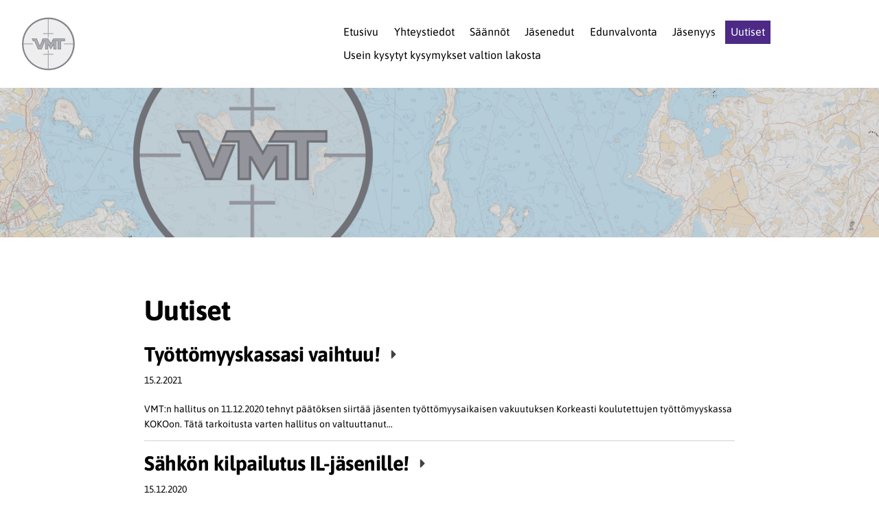

--- FILE ---
content_type: text/html; charset=utf-8
request_url: https://vmt.insinoori.fi/uutiset/?p=2
body_size: 5645
content:
<!DOCTYPE html>
<html class="no-js" lang="fi">

<head>
  <title>Uutiset (sivu 2) - Valtion Maanmittausalan Tekniset ry</title>
  <meta charset="utf-8">
  <meta name="viewport" content="width=device-width,initial-scale=1.0">
  <link rel="preconnect" href="https://fonts.avoine.com" crossorigin>
  <link rel="preconnect" href="https://bin.yhdistysavain.fi" crossorigin>
  <script data-cookieconsent="ignore">
    document.documentElement.classList.replace('no-js', 'js')
  </script>
  
  <link href="https://fonts.avoine.com/fonts/asap/ya.css" rel="stylesheet" class="font-import">
  <link rel="stylesheet" href="/@css/browsing-1.css?b1763540238s1616350242401">
  
<link rel="canonical" href="https://vmt.insinoori.fi/uutiset/?p&#x3D;2"><link rel="alternate" type="application/rss+xml" title="Uutiset" href="?rss"><meta itemprop="name" content="Uutiset"><meta itemprop="url" content="https://vmt.insinoori.fi/uutiset/?p&#x3D;2"><meta property="og:type" content="website"><meta property="og:title" content="Uutiset"><meta property="og:url" content="https://vmt.insinoori.fi/uutiset/?p&#x3D;2"><meta property="og:site_name" content="Valtion Maanmittausalan Tekniset ry"><meta name="twitter:card" content="summary_large_image"><meta name="twitter:title" content="Uutiset"><link rel="preload" as="image" href="https://bin.yhdistysavain.fi/1602183/jbQdJPGN2CRXAoVBcNpK0VKskM/Logo.png"><link rel="preload" as="image" href="https://bin.yhdistysavain.fi/1602183/7fbgyATSbvVwDXpm1GpK0TIzkP/taustakuva_kelvenne-vmt.png" imagesrcset="https://bin.yhdistysavain.fi/1602183/7fbgyATSbvVwDXpm1GpK0TIzkP@500&#x3D;uZnF6x5XYA/taustakuva_kelvenne-vmt.png 500w, https://bin.yhdistysavain.fi/1602183/7fbgyATSbvVwDXpm1GpK0TIzkP@1000&#x3D;3JxKnWnkrQ/taustakuva_kelvenne-vmt.png 1000w, https://bin.yhdistysavain.fi/1602183/7fbgyATSbvVwDXpm1GpK0TIzkP/taustakuva_kelvenne-vmt.png 1424w">

  
  <script type="module" src="/@res/ssr-browsing/ssr-browsing.js?b1763540238"></script>
</head>

<body data-styles-page-id="1">
  
  
  <div id="app" class=""><a class="skip-link noindex" href="#start-of-content">Siirry sivun sisältöön</a><div class="bartender"><!----><div class="d4-mobile-bar noindex"><div class="d4-mobile-bar__col d4-mobile-bar__col--fill"><div class="d4-mobile-bar__item"><a class="d4-logo d4-logo--horizontal d4-logo--mobileBar noindex" href="/"><div class="d4-logo__image"></div><div class="d4-logo__textWrap"><span class="d4-logo__text">VMT ry</span></div></a></div></div><div class="d4-mobile-bar__col"><button class="d4-mobile-bar__item d4-offcanvas-toggle" data-bartender-toggle="top"><span aria-hidden="true" class="icon d4-offcanvas-toggle__icon"><svg style="fill: currentColor; width: 17px; height: 17px" width="1792" height="1792" viewBox="0 0 1792 1792" xmlns="http://www.w3.org/2000/svg">
  <path d="M1664 1344v128q0 26-19 45t-45 19h-1408q-26 0-45-19t-19-45v-128q0-26 19-45t45-19h1408q26 0 45 19t19 45zm0-512v128q0 26-19 45t-45 19h-1408q-26 0-45-19t-19-45v-128q0-26 19-45t45-19h1408q26 0 45 19t19 45zm0-512v128q0 26-19 45t-45 19h-1408q-26 0-45-19t-19-45v-128q0-26 19-45t45-19h1408q26 0 45 19t19 45z"/>
</svg>
</span><span class="d4-offcanvas-toggle__text sr-only">Valikko</span></button></div><!----></div><div class="d4-canvas bartender__content"><header><div class="d4-background-layers"><div class="d4-background-layer d4-background-layer--brightness"></div><div class="d4-background-layer d4-background-layer--overlay"></div><div class="d4-background-layer d4-background-layer--fade"></div></div><div class="d4-header-wrapper"><div class="flex"><div class="flex__logo"><a class="d4-logo d4-logo--horizontal d4-logo--legacy noindex" href="/"><div class="d4-logo__image"></div><div class="d4-logo__textWrap"><span class="d4-logo__text">VMT ry</span></div></a></div><div class="flex__nav"><nav class="d4-main-nav"><ul class="d4-main-nav__list" tabindex="-1"><!--[--><li class="d4-main-nav__item d4-main-nav__item--level-1"><a class="d4-main-nav__link" href="/" aria-current="false"><!----><span class="d4-main-nav__title">Etusivu</span><!----></a><!----></li><li class="d4-main-nav__item d4-main-nav__item--level-1"><a class="d4-main-nav__link" href="/yhteystiedot/" aria-current="false"><!----><span class="d4-main-nav__title">Yhteystiedot</span><!----></a><!----></li><li class="d4-main-nav__item d4-main-nav__item--level-1"><a class="d4-main-nav__link" href="/saannot/" aria-current="false"><!----><span class="d4-main-nav__title">Säännöt</span><!----></a><!----></li><li class="d4-main-nav__item d4-main-nav__item--level-1"><a class="d4-main-nav__link" href="/jasenedut/" aria-current="false"><!----><span class="d4-main-nav__title">Jäsenedut</span><!----></a><!----></li><li class="d4-main-nav__item d4-main-nav__item--level-1"><a class="d4-main-nav__link" href="/edunvalvonta/" aria-current="false"><!----><span class="d4-main-nav__title">Edunvalvonta</span><!----></a><!----></li><li class="d4-main-nav__item d4-main-nav__item--level-1"><a class="d4-main-nav__link" href="/jasenyys/" aria-current="false"><!----><span class="d4-main-nav__title">Jäsenyys</span><!----></a><!----></li><li class="d4-main-nav__item d4-main-nav__item--level-1 d4-main-nav__item--parent d4-main-nav__item--current not-in-menu"><a class="d4-main-nav__link" href="/uutiset/" aria-current="page"><!----><span class="d4-main-nav__title">Uutiset</span><!----></a><!----></li><li class="d4-main-nav__item d4-main-nav__item--level-1"><a class="d4-main-nav__link" href="/usein-kysytyt-kysymykset-valtion-la/" aria-current="false"><!----><span class="d4-main-nav__title">Usein kysytyt kysymykset valtion lakosta</span><!----></a><!----></li><!--]--></ul></nav><!----></div></div></div><!--[--><!--]--></header><div class="d4-canvas-wrapper"><div class="content"><main id="start-of-content"><div class="d4-xcontainer-header-tools"><div class="d4-xcontainer-header-tools__wrap"><div class="d4-xcontainer-header-tools__col d4-xcontainer-header-tools__col--left"><h1 class="d4-xcontainer-header-tools__title">Uutiset</h1><!----></div><!----></div></div><div class="d4-news-home widget-news-articles-images"><div><!--[--><a href="/uutiset/tyottomyyskassasi-vaihtuu/" class="d4-widget-news-article"><div class="d4-widget-news-article-content"><h2 class="d4-arrow-heading d4-widget-news-article-heading"><!--[--><!--]--> Työttömyyskassasi vaihtuu! <span aria-hidden="true" class="icon d4-arrow-heading__caret"><svg style="fill: currentColor; width: 16px; height: 16px" width="1792" height="1792" viewBox="0 0 1792 1792" xmlns="http://www.w3.org/2000/svg">
  <path d="M1152 896q0 26-19 45l-448 448q-19 19-45 19t-45-19-19-45v-896q0-26 19-45t45-19 45 19l448 448q19 19 19 45z" fill="currentColor"/>
</svg>
</span></h2><p class="d4-widget-news-article-date">15.2.2021</p><p class="d4-widget-news-article-description">VMT:n hallitus on 11.12.2020 tehnyt päätöksen siirtää jäsenten työttömyysaikaisen vakuutuksen Korkeasti koulutettujen työttömyyskassa KOKOon. Tätä tarkoitusta varten hallitus on valtuuttanut…</p></div><!----></a><a href="/uutiset/sahkon-kilpailutus-il-jasenille/" class="d4-widget-news-article"><div class="d4-widget-news-article-content"><h2 class="d4-arrow-heading d4-widget-news-article-heading"><!--[--><!--]--> Sähkön kilpailutus IL-jäsenille! <span aria-hidden="true" class="icon d4-arrow-heading__caret"><svg style="fill: currentColor; width: 16px; height: 16px" width="1792" height="1792" viewBox="0 0 1792 1792" xmlns="http://www.w3.org/2000/svg">
  <path d="M1152 896q0 26-19 45l-448 448q-19 19-45 19t-45-19-19-45v-896q0-26 19-45t45-19 45 19l448 448q19 19 19 45z" fill="currentColor"/>
</svg>
</span></h2><p class="d4-widget-news-article-date">15.12.2020</p><p class="d4-widget-news-article-description">Oletko jo huomannut IL:n sivuilla sähkön kilpailutustarjouksen, jollet käy katsomassa osoitteessa: https://www.ilry.fi/ajankohtaista/sahkon-kilpailutusetu-jasenille/</p></div><!----></a><a href="/uutiset/vakuutusasiaa-koskien-primus-henki/" class="d4-widget-news-article"><div class="d4-widget-news-article-content"><h2 class="d4-arrow-heading d4-widget-news-article-heading"><!--[--><!--]--> Vakuutusasiaa koskien Primus henki- ja/tai tapaturmavakuutuksia /Päivitetty ohje <span aria-hidden="true" class="icon d4-arrow-heading__caret"><svg style="fill: currentColor; width: 16px; height: 16px" width="1792" height="1792" viewBox="0 0 1792 1792" xmlns="http://www.w3.org/2000/svg">
  <path d="M1152 896q0 26-19 45l-448 448q-19 19-45 19t-45-19-19-45v-896q0-26 19-45t45-19 45 19l448 448q19 19 19 45z" fill="currentColor"/>
</svg>
</span></h2><p class="d4-widget-news-article-date">9.12.2020</p><p class="d4-widget-news-article-description">Jos olet ostanut Primus-vakuutuksen Pardian jäsentiedoilla ja saat Ifistä kirjeen, jossa ilmoitetaan vakuutuksesi päättymisestä, ei syytä huoleen. Ole yhteydessä Ifiin, niin he tekevät sinulle uuden…</p></div><!----></a><a href="/uutiset/vmt-n-nimi-uusiutuu/" class="d4-widget-news-article"><div class="d4-widget-news-article-content"><h2 class="d4-arrow-heading d4-widget-news-article-heading"><!--[--><!--]--> VMT:n nimi uusiutuu! <span aria-hidden="true" class="icon d4-arrow-heading__caret"><svg style="fill: currentColor; width: 16px; height: 16px" width="1792" height="1792" viewBox="0 0 1792 1792" xmlns="http://www.w3.org/2000/svg">
  <path d="M1152 896q0 26-19 45l-448 448q-19 19-45 19t-45-19-19-45v-896q0-26 19-45t45-19 45 19l448 448q19 19 19 45z" fill="currentColor"/>
</svg>
</span></h2><p class="d4-widget-news-article-date">17.8.2020</p><p class="d4-widget-news-article-description">Vuosikokouksessa 19.5.2020 tehdyt sääntömuutokset ovat saaneet Pantentti- ja Rekisterihallituksen (PRH) hyväksynnän. Näin ollen myös yhdistyksen nimi kaventuu seuraavasti: muodosta: Valtion…</p></div><!----></a><a href="/uutiset/vuosikokouksen-2020-satoa/" class="d4-widget-news-article"><div class="d4-widget-news-article-content"><h2 class="d4-arrow-heading d4-widget-news-article-heading"><!--[--><!--]--> Vuosikokouksen 2020 satoa <span aria-hidden="true" class="icon d4-arrow-heading__caret"><svg style="fill: currentColor; width: 16px; height: 16px" width="1792" height="1792" viewBox="0 0 1792 1792" xmlns="http://www.w3.org/2000/svg">
  <path d="M1152 896q0 26-19 45l-448 448q-19 19-45 19t-45-19-19-45v-896q0-26 19-45t45-19 45 19l448 448q19 19 19 45z" fill="currentColor"/>
</svg>
</span></h2><p class="d4-widget-news-article-date">27.5.2020</p><p class="d4-widget-news-article-description">Vuosikokous pidettiin 19.5.2020 ensimmäistä kertaa Skype-kokouksena Koronavirus pandemian vuoksi. Vuosikokoukseen osallistui 14 henkilöä, joista puheenjohtajana toimi Martti Pietikäinen. Kokouksessa…</p></div><!----></a><a href="/uutiset/vmt-lainen-insinooriesikuvana/" class="d4-widget-news-article"><div class="d4-widget-news-article-content"><h2 class="d4-arrow-heading d4-widget-news-article-heading"><!--[--><!--]--> VMT:läinen insinööriesikuvana <span aria-hidden="true" class="icon d4-arrow-heading__caret"><svg style="fill: currentColor; width: 16px; height: 16px" width="1792" height="1792" viewBox="0 0 1792 1792" xmlns="http://www.w3.org/2000/svg">
  <path d="M1152 896q0 26-19 45l-448 448q-19 19-45 19t-45-19-19-45v-896q0-26 19-45t45-19 45 19l448 448q19 19 19 45z" fill="currentColor"/>
</svg>
</span></h2><p class="d4-widget-news-article-date">25.5.2020</p><p class="d4-widget-news-article-description">Insinööriliitto etsi insinööriesikuvia eri aloilta Iltasanomissa julkaistavaa mainostestiä varten. Maanmittausalaa edustamaan ilmiannettiin Jenni Hallisto, joka toimii myös VMT:n hallituksessa. Jenni…</p></div><div class="d4-widget-news-article-image"><div class="d4-image-container" style="max-width:2561px;"><div style="padding-bottom:97.30573994533385%;"><img src="https://bin.yhdistysavain.fi/1602183/rgAkS5ljw9iJd7OHwVHW0TnYla@1000=uzSaqivHCf/Jenni_.jpg" srcset="https://bin.yhdistysavain.fi/1602183/rgAkS5ljw9iJd7OHwVHW0TnYla@500=BRV1yXlhxa/Jenni_.jpg 500w, https://bin.yhdistysavain.fi/1602183/rgAkS5ljw9iJd7OHwVHW0TnYla@1000=uzSaqivHCf/Jenni_.jpg 1000w" width="2561" height="2492" alt></div></div></div></a><a href="/uutiset/vesa-virtanen-il-n-jarjestovaliokun/" class="d4-widget-news-article"><div class="d4-widget-news-article-content"><h2 class="d4-arrow-heading d4-widget-news-article-heading"><!--[--><!--]--> Vesa Virtanen IL:n järjestövaliokuntaan! <span aria-hidden="true" class="icon d4-arrow-heading__caret"><svg style="fill: currentColor; width: 16px; height: 16px" width="1792" height="1792" viewBox="0 0 1792 1792" xmlns="http://www.w3.org/2000/svg">
  <path d="M1152 896q0 26-19 45l-448 448q-19 19-45 19t-45-19-19-45v-896q0-26 19-45t45-19 45 19l448 448q19 19 19 45z" fill="currentColor"/>
</svg>
</span></h2><p class="d4-widget-news-article-date">8.5.2020</p><p class="d4-widget-news-article-description">VMT:n varapuheenjohtaja Vesa Virtanen on valittu Insinööriliiton järjestövaliokunnan jäseneksi toimikaudelle 1.8.2020 – 31.7.2022. Järjestövaliokunta toimii järjestö- ja kehittämistoiminnan…</p></div><!----></a><a href="/uutiset/valtion-palkansaajille-neuvottelutu/" class="d4-widget-news-article"><div class="d4-widget-news-article-content"><h2 class="d4-arrow-heading d4-widget-news-article-heading"><!--[--><!--]--> Valtion palkansaajille neuvottelutulos <span aria-hidden="true" class="icon d4-arrow-heading__caret"><svg style="fill: currentColor; width: 16px; height: 16px" width="1792" height="1792" viewBox="0 0 1792 1792" xmlns="http://www.w3.org/2000/svg">
  <path d="M1152 896q0 26-19 45l-448 448q-19 19-45 19t-45-19-19-45v-896q0-26 19-45t45-19 45 19l448 448q19 19 19 45z" fill="currentColor"/>
</svg>
</span></h2><p class="d4-widget-news-article-date">1.4.2020</p><p class="d4-widget-news-article-description">Valtion virka- ja työehtosopimusneuvotteluissa saavutettiin yleisen linjan mukainen neuvottelutulos tiistaina 31.3.20202 alkuillasta. Neuvottelutulos menee seuraavaksi järjestöjen hallintojen…</p></div><!----></a><a href="/uutiset/voit-osallistua-tapahtumiin/" class="d4-widget-news-article"><div class="d4-widget-news-article-content"><h2 class="d4-arrow-heading d4-widget-news-article-heading"><!--[--><!--]--> Voit osallistua tapahtumiin <span aria-hidden="true" class="icon d4-arrow-heading__caret"><svg style="fill: currentColor; width: 16px; height: 16px" width="1792" height="1792" viewBox="0 0 1792 1792" xmlns="http://www.w3.org/2000/svg">
  <path d="M1152 896q0 26-19 45l-448 448q-19 19-45 19t-45-19-19-45v-896q0-26 19-45t45-19 45 19l448 448q19 19 19 45z" fill="currentColor"/>
</svg>
</span></h2><p class="d4-widget-news-article-date">25.2.2020</p><p class="d4-widget-news-article-description">VMT:n jäsenä sinulla on mahdollisuus osallistua myös osaan IL:n alueellisten jäsenjärjestöjen järjestämiä tapahtumia, esimerkiksi: 8.8.2020 Hupipäivä Särkänniemessä Oman asuinalueen paikallisen…</p></div><!----></a><a href="/uutiset/maklissa-jatkossa-henkilojasenia/" class="d4-widget-news-article"><div class="d4-widget-news-article-content"><h2 class="d4-arrow-heading d4-widget-news-article-heading"><!--[--><!--]--> MAKLI:ssa jatkossa henkilöjäseniä <span aria-hidden="true" class="icon d4-arrow-heading__caret"><svg style="fill: currentColor; width: 16px; height: 16px" width="1792" height="1792" viewBox="0 0 1792 1792" xmlns="http://www.w3.org/2000/svg">
  <path d="M1152 896q0 26-19 45l-448 448q-19 19-45 19t-45-19-19-45v-896q0-26 19-45t45-19 45 19l448 448q19 19 19 45z" fill="currentColor"/>
</svg>
</span></h2><p class="d4-widget-news-article-date">7.2.2020</p><p class="d4-widget-news-article-description">MAKLI:n ylimääräinen liittokokous 4.2.2020 hyväksyi uudet säännöt, jotka merkitsevät siirtymistä henkilöjäsenyyteen. Tähän saakka VMT on ollut MAKLI:n järjestöjäsenenä ja VMT:n jäsenet ovat saaneet…</p></div><!----></a><a href="/uutiset/vmt-ry-instagramissa/" class="d4-widget-news-article"><div class="d4-widget-news-article-content"><h2 class="d4-arrow-heading d4-widget-news-article-heading"><!--[--><!--]--> VMT ry Instagramissa <span aria-hidden="true" class="icon d4-arrow-heading__caret"><svg style="fill: currentColor; width: 16px; height: 16px" width="1792" height="1792" viewBox="0 0 1792 1792" xmlns="http://www.w3.org/2000/svg">
  <path d="M1152 896q0 26-19 45l-448 448q-19 19-45 19t-45-19-19-45v-896q0-26 19-45t45-19 45 19l448 448q19 19 19 45z" fill="currentColor"/>
</svg>
</span></h2><p class="d4-widget-news-article-date">13.1.2020</p><p class="d4-widget-news-article-description">Löydät meidät nyt myös Instagramista: @vmt.ry Käytämme hashtagiä #vmtry Tervetuloa seuraamaan meitä!</p></div><div class="d4-widget-news-article-image"><div class="d4-image-container" style="max-width:57px;"><div style="padding-bottom:100%;"><img src="https://bin.yhdistysavain.fi/1602183/cmAASlLLix9dhJERNqgT0TW5Jh/glyph-logo_May2016_2cm.png" width="57" height="57" alt></div></div></div></a><a href="/uutiset/hyvaa-joulua/" class="d4-widget-news-article"><div class="d4-widget-news-article-content"><h2 class="d4-arrow-heading d4-widget-news-article-heading"><!--[--><!--]--> Hyvää Joulua! <span aria-hidden="true" class="icon d4-arrow-heading__caret"><svg style="fill: currentColor; width: 16px; height: 16px" width="1792" height="1792" viewBox="0 0 1792 1792" xmlns="http://www.w3.org/2000/svg">
  <path d="M1152 896q0 26-19 45l-448 448q-19 19-45 19t-45-19-19-45v-896q0-26 19-45t45-19 45 19l448 448q19 19 19 45z" fill="currentColor"/>
</svg>
</span></h2><p class="d4-widget-news-article-date">9.12.2019</p><p class="d4-widget-news-article-description">VMT ry toivottaa jäsenilleen Hyvää Joulua! Olemme lahjoittaneet perinteiset joulukorttirahat Hyvä Joulumieli -keräykseen. (kuva ja toteutus Jenni Hallisto)</p></div><div class="d4-widget-news-article-image"><div class="d4-image-container" style="max-width:1424px;"><div style="padding-bottom:44.592696629213485%;"><img src="https://bin.yhdistysavain.fi/1602183/EPy71JLr6kUwQuQwyLA30Svacu@1000=9tfA5oFxjg/taustakuva_tonttu.png" srcset="https://bin.yhdistysavain.fi/1602183/EPy71JLr6kUwQuQwyLA30Svacu@500=L4vnIx2vtk/taustakuva_tonttu.png 500w, https://bin.yhdistysavain.fi/1602183/EPy71JLr6kUwQuQwyLA30Svacu@1000=9tfA5oFxjg/taustakuva_tonttu.png 1000w" width="1424" height="635" alt></div></div></div></a><a href="/uutiset/hallituksen-kokous-16-11-2019/" class="d4-widget-news-article"><div class="d4-widget-news-article-content"><h2 class="d4-arrow-heading d4-widget-news-article-heading"><!--[--><!--]--> Hallituksen kokous 16.11.2019 <span aria-hidden="true" class="icon d4-arrow-heading__caret"><svg style="fill: currentColor; width: 16px; height: 16px" width="1792" height="1792" viewBox="0 0 1792 1792" xmlns="http://www.w3.org/2000/svg">
  <path d="M1152 896q0 26-19 45l-448 448q-19 19-45 19t-45-19-19-45v-896q0-26 19-45t45-19 45 19l448 448q19 19 19 45z" fill="currentColor"/>
</svg>
</span></h2><p class="d4-widget-news-article-date">16.11.2019</p><p class="d4-widget-news-article-description">VMT ry:n hallituksen laajennettu kokous pidettiin sunnuntaina 16.11.2019. Laajennettuun kokoukseen olivat kutsuttuna hallituksen lisäksi hallituksen varajäsenet ja kokous pidettiin 6 hengen voimin.…</p></div><!----></a><a href="/uutiset/ovathan-yhteystietosi-ajantasalla-2/" class="d4-widget-news-article"><div class="d4-widget-news-article-content"><h2 class="d4-arrow-heading d4-widget-news-article-heading"><!--[--><!--]--> Ovathan yhteystietosi ajantasalla? <span aria-hidden="true" class="icon d4-arrow-heading__caret"><svg style="fill: currentColor; width: 16px; height: 16px" width="1792" height="1792" viewBox="0 0 1792 1792" xmlns="http://www.w3.org/2000/svg">
  <path d="M1152 896q0 26-19 45l-448 448q-19 19-45 19t-45-19-19-45v-896q0-26 19-45t45-19 45 19l448 448q19 19 19 45z" fill="currentColor"/>
</svg>
</span></h2><p class="d4-widget-news-article-date">30.10.2019</p><p class="d4-widget-news-article-description">Omat yhteystietosi voit tarkistaa kirjautumalla Insinööriliiton Jäsensivuille osoitteen www.ilry.fi yläpalkista. Tiedottamisen kannalta on erityisen tärkeää, että sähköpostiosoite on tallennettuna ja…</p></div><!----></a><a href="/uutiset/hallituksen-laajennettu-kokous-20-9/" class="d4-widget-news-article"><div class="d4-widget-news-article-content"><h2 class="d4-arrow-heading d4-widget-news-article-heading"><!--[--><!--]--> Hallituksen laajennettu kokous 20.9.2019 <span aria-hidden="true" class="icon d4-arrow-heading__caret"><svg style="fill: currentColor; width: 16px; height: 16px" width="1792" height="1792" viewBox="0 0 1792 1792" xmlns="http://www.w3.org/2000/svg">
  <path d="M1152 896q0 26-19 45l-448 448q-19 19-45 19t-45-19-19-45v-896q0-26 19-45t45-19 45 19l448 448q19 19 19 45z" fill="currentColor"/>
</svg>
</span></h2><p class="d4-widget-news-article-date">20.9.2019</p><p class="d4-widget-news-article-description">VMT ry:n hallituksen laajennettu kokous pidettiin Helsingissä perjantaina 20.9.2019. Laajennettuun kokoukseen olivat kutsuttuna hallituksen lisäksi hallituksen varajäsenet ja kokous pidettiinkin 8…</p></div><!----></a><a href="/uutiset/vmt-ry-maanmittauslaitoksen-kesakis/" class="d4-widget-news-article d4-widget-news-article-last"><div class="d4-widget-news-article-content"><h2 class="d4-arrow-heading d4-widget-news-article-heading"><!--[--><!--]--> VMT ry Maanmittauslaitoksen Kesäpäivillä <span aria-hidden="true" class="icon d4-arrow-heading__caret"><svg style="fill: currentColor; width: 16px; height: 16px" width="1792" height="1792" viewBox="0 0 1792 1792" xmlns="http://www.w3.org/2000/svg">
  <path d="M1152 896q0 26-19 45l-448 448q-19 19-45 19t-45-19-19-45v-896q0-26 19-45t45-19 45 19l448 448q19 19 19 45z" fill="currentColor"/>
</svg>
</span></h2><p class="d4-widget-news-article-date">16.8.2019</p><p class="d4-widget-news-article-description">Maanmittauslaitoksen Kesäpäivät järjestettiin Vuokatissa 16.-17.8.2019. VMT ry oli paikan päällä tapaamassa jäseniään. Insinööriliittoa edustivat puheenjohtaja Samu Salo ja Pohjois-Suomen alueasiamies…</p></div><div class="d4-widget-news-article-image"><div class="d4-image-container" style="max-width:988px;"><div style="padding-bottom:80.97165991902834%;"><img src="https://bin.yhdistysavain.fi/1602183/vhnZ12Vm13rnXrNVkAMg0SgdTN/IMG-20190817-WA0000.jpeg" srcset="https://bin.yhdistysavain.fi/1602183/vhnZ12Vm13rnXrNVkAMg0SgdTN@500=87NMuwQVFT/IMG-20190817-WA0000.jpeg 500w, https://bin.yhdistysavain.fi/1602183/vhnZ12Vm13rnXrNVkAMg0SgdTN/IMG-20190817-WA0000.jpeg 988w" width="988" height="800" alt></div></div></div></a><!--]--></div><div id="d4-pagination"><div class="v-row d4-pagination-controls"><div class="v-row__wrap v-row__wrap--horizontal v-row__wrap--wrap" style="align-items:center;justify-content:center;"><!--[--><div class="v-col" style=""><!--[--><a href="./" class="d4-button d4-button--spacing-normal d4-button--color-primary d4-button--icon-left d4-button--context-website d4-button--text-center" style="" aria-disabled="false" id="d4-pagination-left"><div class="d4-button__content"><span aria-hidden="true" class="icon d4-button__icon"><svg style="fill: currentColor; width: 16px; height: 16px" width="1792" height="1792" viewBox="0 0 1792 1792" xmlns="http://www.w3.org/2000/svg">
  <path d="M1664 896v128q0 53-32.5 90.5t-84.5 37.5h-704l293 294q38 36 38 90t-38 90l-75 76q-37 37-90 37-52 0-91-37l-651-652q-37-37-37-90 0-52 37-91l651-650q38-38 91-38 52 0 90 38l75 74q38 38 38 91t-38 91l-293 293h704q52 0 84.5 37.5t32.5 90.5z"/>
</svg>
</span><span class="d4-button__text">Uudempia</span></div><!----><!----></a><!--]--></div><div class="v-col" style=""><!--[--><div class="d4-input-base d4-select d4-input-base--noSpacing" style=""><label for="d4-pagination-select" class="d4-label sr-only"><div class="d4-label__text"><!--[--><!--[--><!--[-->Sivun valinta<!--]--><!--]--><!--]--><!----></div></label><div class="d4-input-base__content"><!--[--><div class="d4-select__content"><div class="d4-select__wrap" style="width:100%;"><select class="d4-select__input" id="d4-pagination-select"><!--[--><option value="1">Sivu 1 / 2</option><option value="2">Sivu 2 / 2</option><!--]--></select><svg class="d4-select__icon" viewBox="0 0 24 24" width="24" height="24" xmlns="http://www.w3.org/2000/svg"><path d="M7.41 7.84L12 12.42l4.59-4.58L18 9.25l-6 6-6-6z"></path><path d="M0-.75h24v24H0z" fill="none"></path></svg></div></div><!--]--><!----><!----><div class="d4-input-wrap d4-input-base__after"><div class="d4-input-wrap__content"><!--[--><!--]--></div></div></div></div><!--]--></div><div class="v-col" style=""><!--[--><button type="button" class="d4-button d4-button--spacing-normal d4-button--color-primary d4-button--icon-right d4-button--context-website d4-button--text-center d4-button--disabled" style="" aria-disabled="true" id="d4-pagination-right"><div class="d4-button__content"><span aria-hidden="true" class="icon d4-button__icon"><svg style="fill: currentColor; width: 16px; height: 16px" width="1792" height="1792" viewBox="0 0 1792 1792" xmlns="http://www.w3.org/2000/svg">
  <path d="M1664 896v128q0 53-32.5 90.5t-84.5 37.5h-704l293 294q38 36 38 90t-38 90l-75 76q-37 37-90 37-52 0-91-37l-651-652q-37-37-37-90 0-52 37-91l651-650q38-38 91-38 52 0 90 38l75 74q38 38 38 91t-38 91l-293 293h704q52 0 84.5 37.5t32.5 90.5z" transform="rotate(180 896 896)" fill="#fff" />
</svg>
</span><span class="d4-button__text">Vanhempia</span></div><!----><!----></button><!--]--></div><!--]--></div></div></div><!----><!----></div></main></div><footer class="d4-footer"><div class="d4-footer__wrap flex"><div class="d4-footer__copylogin copylogin"><span><a id="login-link" href="/@admin/website/?page=%2Fuutiset%2F" target="_top" rel="nofollow" aria-label="Kirjaudu sivustolle"> © </a> Valtion Maanmittausalan Tekniset ry</span></div><div class="d4-footer__menu footer-menu" data-widget-edit-tip=""><ul><!----><!----><!----><!----><!----><li><a href="https://www.yhdistysavain.fi" class="made-with" target="_blank" rel="noopener">Tehty Yhdistysavaimella</a></li></ul></div></div></footer></div></div><div class="d4-offcanvas d4-offcanvas--top bartender__bar bartender__bar--top" aria-label="Valikko" mode="float"><!----><nav class="d4-mobile-nav"><ul class="d4-mobile-nav__list" tabindex="-1"><!--[--><li class="d4-mobile-nav__item d4-mobile-nav__item--level-1"><a class="d4-mobile-nav__link" href="/" aria-current="false"><!----><span class="d4-mobile-nav__title">Etusivu</span><!----></a><!----></li><li class="d4-mobile-nav__item d4-mobile-nav__item--level-1"><a class="d4-mobile-nav__link" href="/yhteystiedot/" aria-current="false"><!----><span class="d4-mobile-nav__title">Yhteystiedot</span><!----></a><!----></li><li class="d4-mobile-nav__item d4-mobile-nav__item--level-1"><a class="d4-mobile-nav__link" href="/saannot/" aria-current="false"><!----><span class="d4-mobile-nav__title">Säännöt</span><!----></a><!----></li><li class="d4-mobile-nav__item d4-mobile-nav__item--level-1"><a class="d4-mobile-nav__link" href="/jasenedut/" aria-current="false"><!----><span class="d4-mobile-nav__title">Jäsenedut</span><!----></a><!----></li><li class="d4-mobile-nav__item d4-mobile-nav__item--level-1"><a class="d4-mobile-nav__link" href="/edunvalvonta/" aria-current="false"><!----><span class="d4-mobile-nav__title">Edunvalvonta</span><!----></a><!----></li><li class="d4-mobile-nav__item d4-mobile-nav__item--level-1"><a class="d4-mobile-nav__link" href="/jasenyys/" aria-current="false"><!----><span class="d4-mobile-nav__title">Jäsenyys</span><!----></a><!----></li><li class="d4-mobile-nav__item d4-mobile-nav__item--level-1 d4-mobile-nav__item--parent d4-mobile-nav__item--current not-in-menu"><a class="d4-mobile-nav__link" href="/uutiset/" aria-current="page"><!----><span class="d4-mobile-nav__title">Uutiset</span><!----></a><!----></li><li class="d4-mobile-nav__item d4-mobile-nav__item--level-1"><a class="d4-mobile-nav__link" href="/usein-kysytyt-kysymykset-valtion-la/" aria-current="false"><!----><span class="d4-mobile-nav__title">Usein kysytyt kysymykset valtion lakosta</span><!----></a><!----></li><!--]--></ul></nav></div></div><!----></div>
  
  
  
  <script data-cookieconsent="ignore">window.__INITIAL_STATE__=[{"targetId":"d4-pagination","propsData":{"pagination":{"pageCount":2,"currentPage":2,"type":"news"}},"component":"Pagination"}]</script>
  <div id="flyout-mount-point" class="flyout-mount-point"></div>
</body>

</html>


--- FILE ---
content_type: text/css
request_url: https://fonts.avoine.com/fonts/asap/ya.css
body_size: 412
content:
/* asap-vietnamese-400-normal */
@font-face {
  font-family: 'Asap';
  font-style: normal;
  font-display: var(--fontsource-display, swap);
  font-weight: 400;
  src: url(./files/asap-vietnamese-400-normal.woff2) format('woff2'), url(./files/asap-vietnamese-400-normal.woff) format('woff');
  unicode-range: U+0102-0103,U+0110-0111,U+0128-0129,U+0168-0169,U+01A0-01A1,U+01AF-01B0,U+0300-0301,U+0303-0304,U+0308-0309,U+0323,U+0329,U+1EA0-1EF9,U+20AB;
}

/* asap-latin-ext-400-normal */
@font-face {
  font-family: 'Asap';
  font-style: normal;
  font-display: var(--fontsource-display, swap);
  font-weight: 400;
  src: url(./files/asap-latin-ext-400-normal.woff2) format('woff2'), url(./files/asap-latin-ext-400-normal.woff) format('woff');
  unicode-range: U+0100-02AF,U+0300-0301,U+0303-0304,U+0308-0309,U+0323,U+0329,U+1E00-1EFF,U+2020,U+20A0-20AB,U+20AD-20CF,U+2113,U+2C60-2C7F,U+A720-A7FF;
}

/* asap-latin-400-normal */
@font-face {
  font-family: 'Asap';
  font-style: normal;
  font-display: var(--fontsource-display, swap);
  font-weight: 400;
  src: url(./files/asap-latin-400-normal.woff2) format('woff2'), url(./files/asap-latin-400-normal.woff) format('woff');
  unicode-range: U+0000-00FF,U+0131,U+0152-0153,U+02BB-02BC,U+02C6,U+02DA,U+02DC,U+0300-0301,U+0303-0304,U+0308-0309,U+0323,U+0329,U+2000-206F,U+2074,U+20AC,U+2122,U+2191,U+2193,U+2212,U+2215,U+FEFF,U+FFFD;
}/* asap-vietnamese-400-italic */
@font-face {
  font-family: 'Asap';
  font-style: italic;
  font-display: var(--fontsource-display, swap);
  font-weight: 400;
  src: url(./files/asap-vietnamese-400-italic.woff2) format('woff2'), url(./files/asap-vietnamese-400-italic.woff) format('woff');
  unicode-range: U+0102-0103,U+0110-0111,U+0128-0129,U+0168-0169,U+01A0-01A1,U+01AF-01B0,U+0300-0301,U+0303-0304,U+0308-0309,U+0323,U+0329,U+1EA0-1EF9,U+20AB;
}

/* asap-latin-ext-400-italic */
@font-face {
  font-family: 'Asap';
  font-style: italic;
  font-display: var(--fontsource-display, swap);
  font-weight: 400;
  src: url(./files/asap-latin-ext-400-italic.woff2) format('woff2'), url(./files/asap-latin-ext-400-italic.woff) format('woff');
  unicode-range: U+0100-02AF,U+0300-0301,U+0303-0304,U+0308-0309,U+0323,U+0329,U+1E00-1EFF,U+2020,U+20A0-20AB,U+20AD-20CF,U+2113,U+2C60-2C7F,U+A720-A7FF;
}

/* asap-latin-400-italic */
@font-face {
  font-family: 'Asap';
  font-style: italic;
  font-display: var(--fontsource-display, swap);
  font-weight: 400;
  src: url(./files/asap-latin-400-italic.woff2) format('woff2'), url(./files/asap-latin-400-italic.woff) format('woff');
  unicode-range: U+0000-00FF,U+0131,U+0152-0153,U+02BB-02BC,U+02C6,U+02DA,U+02DC,U+0300-0301,U+0303-0304,U+0308-0309,U+0323,U+0329,U+2000-206F,U+2074,U+20AC,U+2122,U+2191,U+2193,U+2212,U+2215,U+FEFF,U+FFFD;
}/* asap-vietnamese-700-normal */
@font-face {
  font-family: 'Asap';
  font-style: normal;
  font-display: var(--fontsource-display, swap);
  font-weight: 700;
  src: url(./files/asap-vietnamese-700-normal.woff2) format('woff2'), url(./files/asap-vietnamese-700-normal.woff) format('woff');
  unicode-range: U+0102-0103,U+0110-0111,U+0128-0129,U+0168-0169,U+01A0-01A1,U+01AF-01B0,U+0300-0301,U+0303-0304,U+0308-0309,U+0323,U+0329,U+1EA0-1EF9,U+20AB;
}

/* asap-latin-ext-700-normal */
@font-face {
  font-family: 'Asap';
  font-style: normal;
  font-display: var(--fontsource-display, swap);
  font-weight: 700;
  src: url(./files/asap-latin-ext-700-normal.woff2) format('woff2'), url(./files/asap-latin-ext-700-normal.woff) format('woff');
  unicode-range: U+0100-02AF,U+0300-0301,U+0303-0304,U+0308-0309,U+0323,U+0329,U+1E00-1EFF,U+2020,U+20A0-20AB,U+20AD-20CF,U+2113,U+2C60-2C7F,U+A720-A7FF;
}

/* asap-latin-700-normal */
@font-face {
  font-family: 'Asap';
  font-style: normal;
  font-display: var(--fontsource-display, swap);
  font-weight: 700;
  src: url(./files/asap-latin-700-normal.woff2) format('woff2'), url(./files/asap-latin-700-normal.woff) format('woff');
  unicode-range: U+0000-00FF,U+0131,U+0152-0153,U+02BB-02BC,U+02C6,U+02DA,U+02DC,U+0300-0301,U+0303-0304,U+0308-0309,U+0323,U+0329,U+2000-206F,U+2074,U+20AC,U+2122,U+2191,U+2193,U+2212,U+2215,U+FEFF,U+FFFD;
}/* asap-vietnamese-700-italic */
@font-face {
  font-family: 'Asap';
  font-style: italic;
  font-display: var(--fontsource-display, swap);
  font-weight: 700;
  src: url(./files/asap-vietnamese-700-italic.woff2) format('woff2'), url(./files/asap-vietnamese-700-italic.woff) format('woff');
  unicode-range: U+0102-0103,U+0110-0111,U+0128-0129,U+0168-0169,U+01A0-01A1,U+01AF-01B0,U+0300-0301,U+0303-0304,U+0308-0309,U+0323,U+0329,U+1EA0-1EF9,U+20AB;
}

/* asap-latin-ext-700-italic */
@font-face {
  font-family: 'Asap';
  font-style: italic;
  font-display: var(--fontsource-display, swap);
  font-weight: 700;
  src: url(./files/asap-latin-ext-700-italic.woff2) format('woff2'), url(./files/asap-latin-ext-700-italic.woff) format('woff');
  unicode-range: U+0100-02AF,U+0300-0301,U+0303-0304,U+0308-0309,U+0323,U+0329,U+1E00-1EFF,U+2020,U+20A0-20AB,U+20AD-20CF,U+2113,U+2C60-2C7F,U+A720-A7FF;
}

/* asap-latin-700-italic */
@font-face {
  font-family: 'Asap';
  font-style: italic;
  font-display: var(--fontsource-display, swap);
  font-weight: 700;
  src: url(./files/asap-latin-700-italic.woff2) format('woff2'), url(./files/asap-latin-700-italic.woff) format('woff');
  unicode-range: U+0000-00FF,U+0131,U+0152-0153,U+02BB-02BC,U+02C6,U+02DA,U+02DC,U+0300-0301,U+0303-0304,U+0308-0309,U+0323,U+0329,U+2000-206F,U+2074,U+20AC,U+2122,U+2191,U+2193,U+2212,U+2215,U+FEFF,U+FFFD;
}